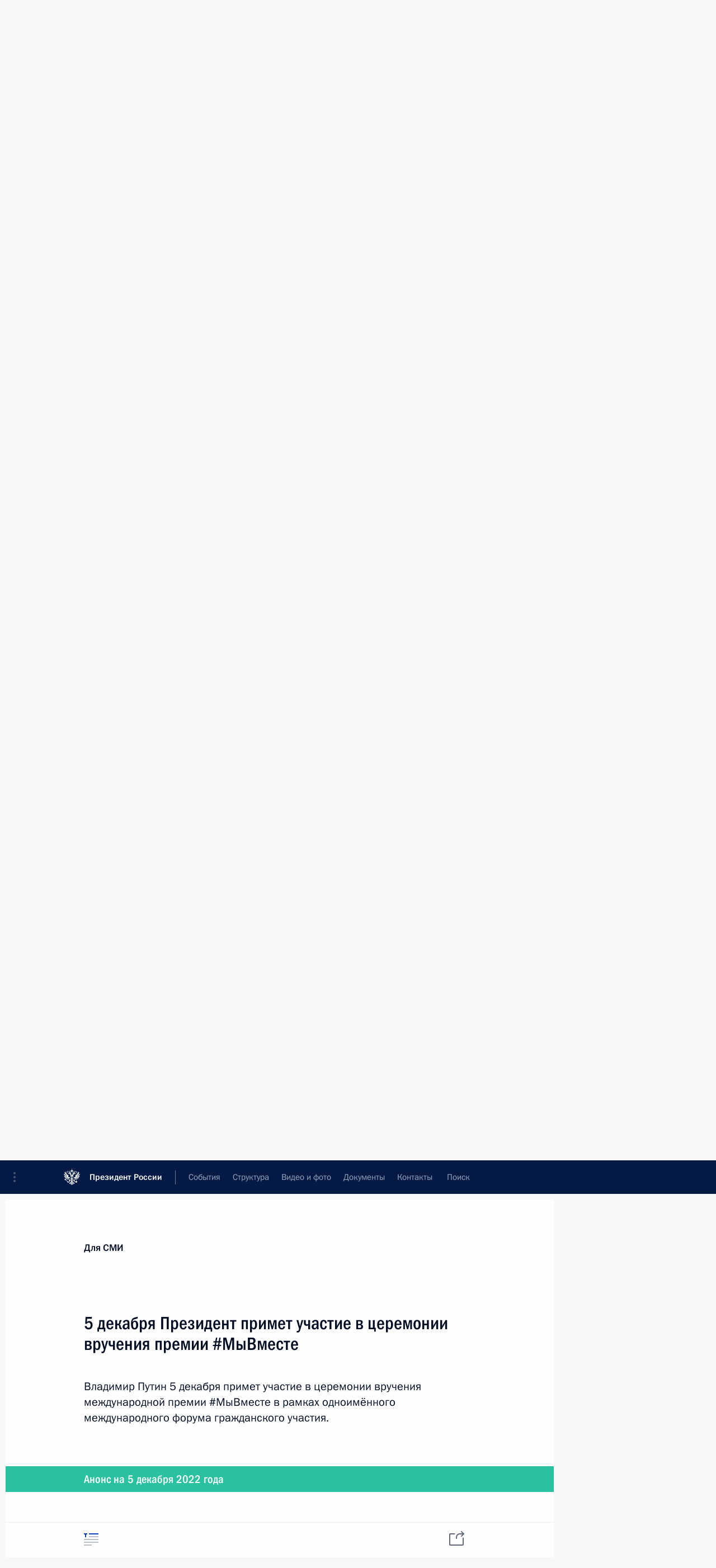

--- FILE ---
content_type: text/html; charset=UTF-8
request_url: http://www.kremlin.ru/press/announcements/by-date/04.12.2022
body_size: 9465
content:
<!doctype html> <!--[if lt IE 7 ]> <html class="ie6" lang="ru"> <![endif]--> <!--[if IE 7 ]> <html class="ie7" lang="ru"> <![endif]--> <!--[if IE 8 ]> <html class="ie8" lang="ru"> <![endif]--> <!--[if IE 9 ]> <html class="ie9" lang="ru"> <![endif]--> <!--[if gt IE 8]><!--> <html lang="ru" class="no-js" itemscope="itemscope" xmlns="http://www.w3.org/1999/xhtml" itemtype="http://schema.org/CollectionPage" prefix="og: http://ogp.me/ns# video: http://ogp.me/ns/video# ya: http://webmaster.yandex.ru/vocabularies/"> <!--<![endif]--> <head> <meta charset="utf-8"/> <title itemprop="name">Анонсы ∙ Для СМИ ∙ Президент России</title> <meta name="description" content="Новости, стенограммы, фото и видеозаписи, документы, подписанные Президентом России, информация о деятельности Администрации"/> <meta name="keywords" content=""/> <meta itemprop="inLanguage" content="ru"/> <meta name="msapplication-TileColor" content="#091a42"> <meta name="theme-color" content="#ffffff"> <meta name="theme-color" content="#091A42" />  <meta name="viewport" content="width=device-width,initial-scale=1,minimum-scale=0.7,ya-title=#061a44"/>  <meta name="apple-mobile-web-app-capable" content="yes"/> <meta name="apple-mobile-web-app-title" content="Президент России"/> <meta name="format-detection" content="telephone=yes"/> <meta name="apple-mobile-web-app-status-bar-style" content="default"/>  <meta name="msapplication-TileColor" content="#061a44"/> <meta name="msapplication-TileImage" content="/static/mstile-144x144.png"/> <meta name="msapplication-allowDomainApiCalls" content="true"/> <meta name="msapplication-starturl" content="/"/> <meta name="theme-color" content="#061a44"/> <meta name="application-name" content="Президент России"/>   <meta property="og:site_name" content="Президент России"/>  <meta name="twitter:site" content="@KremlinRussia"/>       <link rel="icon" type="image/png" href="/static/favicon-32x32.png" sizes="32x32"/>   <link rel="icon" type="image/png" href="/static/favicon-96x96.png" sizes="96x96"/>   <link rel="icon" type="image/png" href="/static/favicon-16x16.png" sizes="16x16"/>    <link rel="icon" type="image/png" href="/static/android-chrome-192x192.png" sizes="192x192"/> <link rel="manifest" href="/static/ru/manifest.json"/>         <link rel="apple-touch-icon" href="/static/apple-touch-icon-57x57.png" sizes="57x57"/>   <link rel="apple-touch-icon" href="/static/apple-touch-icon-60x60.png" sizes="60x60"/>   <link rel="apple-touch-icon" href="/static/apple-touch-icon-72x72.png" sizes="72x72"/>   <link rel="apple-touch-icon" href="/static/apple-touch-icon-76x76.png" sizes="76x76"/>   <link rel="apple-touch-icon" href="/static/apple-touch-icon-114x114.png" sizes="114x114"/>   <link rel="apple-touch-icon" href="/static/apple-touch-icon-120x120.png" sizes="120x120"/>   <link rel="apple-touch-icon" href="/static/apple-touch-icon-144x144.png" sizes="144x144"/>   <link rel="apple-touch-icon" href="/static/apple-touch-icon-152x152.png" sizes="152x152"/>   <link rel="apple-touch-icon" href="/static/apple-touch-icon-180x180.png" sizes="180x180"/>               <link rel="stylesheet" type="text/css" media="all" href="/static/css/screen.css?ba15e963ac"/> <link rel="stylesheet" href="/static/css/print.css" media="print"/>  <!--[if lt IE 9]> <link rel="stylesheet" href="/static/css/ie8.css"/> <script type="text/javascript" src="/static/js/vendor/html5shiv.js"></script> <script type="text/javascript" src="/static/js/vendor/respond.src.js"></script> <script type="text/javascript" src="/static/js/vendor/Konsole.js"></script> <![endif]--> <!--[if lte IE 9]> <link rel="stylesheet" href="/static/css/ie9.css"/> <script type="text/javascript" src="/static/js/vendor/ierange-m2.js"></script> <![endif]--> <!--[if lte IE 6]> <link rel="stylesheet" href="/static/css/ie6.css"/> <![endif]--> <link rel="alternate" type="text/html" hreflang="en" href="http://en.kremlin.ru/press/announcements/by-date/04.12.2022"/>   <link rel="author" href="/about"/> <link rel="home" href="/"/> <link rel="search" href="/opensearch.xml" title="Президент России" type="application/opensearchdescription+xml"/> <script type="text/javascript">
window.config = {staticUrl: '/static/',mediaUrl: 'http://static.kremlin.ru/media/',internalDomains: 'kremlin.ru|uznai-prezidenta.ru|openkremlin.ru|президент.рф|xn--d1abbgf6aiiy.xn--p1ai'};
</script></head> <body class=""> <div class="header" itemscope="itemscope" itemtype="http://schema.org/WPHeader" role="banner"> <div class="topline topline__menu"> <a class="topline__toggleaside" accesskey="=" aria-label="Меню портала" role="button" href="#sidebar" title="Меню портала"><i></i></a> <div class="topline__in"> <a href="/" class="topline__head" rel="home" accesskey="1" data-title="Президент России"> <i class="topline__logo"></i>Президент России</a> <div class="topline__togglemore" data-url="/mobile-menu"> <i class="topline__togglemore_button"></i> </div> <div class="topline__more"> <nav aria-label="Основное меню"> <ul class="nav"><li class="nav__item" itemscope="itemscope" itemtype="http://schema.org/SiteNavigationElement"> <a href="/events/president/news" class="nav__link" accesskey="2" itemprop="url"><span itemprop="name">События</span></a> </li><li class="nav__item" itemscope="itemscope" itemtype="http://schema.org/SiteNavigationElement"> <a href="/structure/president" class="nav__link" accesskey="3" itemprop="url"><span itemprop="name">Структура</span></a> </li><li class="nav__item" itemscope="itemscope" itemtype="http://schema.org/SiteNavigationElement"> <a href="/multimedia/video" class="nav__link" accesskey="4" itemprop="url"><span itemprop="name">Видео и фото</span></a> </li><li class="nav__item" itemscope="itemscope" itemtype="http://schema.org/SiteNavigationElement"> <a href="/acts/news" class="nav__link" accesskey="5" itemprop="url"><span itemprop="name">Документы</span></a> </li><li class="nav__item" itemscope="itemscope" itemtype="http://schema.org/SiteNavigationElement"> <a href="/contacts" class="nav__link" accesskey="6" itemprop="url"><span itemprop="name">Контакты</span></a> </li> <li class="nav__item last" itemscope="itemscope" itemtype="http://schema.org/SiteNavigationElement"> <a class="nav__link nav__link_search" href="/search" accesskey="7" itemprop="url" title="Глобальный поиск по сайту"> <span itemprop="name">Поиск</span> </a> </li>  </ul> </nav> </div> </div> </div>  <div class="search"> <ul class="search__filter"> <li class="search__filter__item is-active"> <a class="search_without_filter">Искать на сайте</a> </li>   <li class="search__filter__item bank_docs"><a href="/acts/bank">или по банку документов</a></li>  </ul> <div class="search__in">   <form name="search" class="form search__form simple_search" method="get" action="/search" tabindex="-1" role="search" aria-labelledby="search__form__input__label"> <fieldset>  <legend> <label for="search__form__input" class="search__title_main" id="search__form__input__label">Введите запрос для поиска</label> </legend>  <input type="hidden" name="section" class="search__section_value"/> <input type="hidden" name="since" class="search__since_value"/> <input type="hidden" name="till" class="search__till_value"/> <span class="form__field input_wrapper"> <input type="text" name="query" class="search__form__input" id="search__form__input" lang="ru" accesskey="-"  required="required" size="74" title="Введите запрос для поиска" autocomplete="off" data-autocomplete-words-url="/_autocomplete/words" data-autocomplete-url="/_autocomplete"/> <i class="search_icon"></i> <span class="text_overflow__limiter"></span> </span> <span class="form__field button__wrapper">  <button id="search-simple-search-button" class="submit search__form__button">Найти</button> </span> </fieldset> </form>     <form name="doc_search" class="form search__form docs_search" method="get" tabindex="-1" action="/acts/bank/search"> <fieldset> <legend> Поиск по документам </legend>  <div class="form__field form__field_medium"> <label for="doc_search-title-or-number-input"> Название документа или его номер </label> <input type="text" name="title" id="doc_search-title-or-number-input" class="input_doc"  lang="ru" autocomplete="off"/> </div> <div class="form__field form__field_medium"> <label for="doc_search-text-input">Текст в документе</label> <input type="text" name="query" id="doc_search-text-input"  lang="ru"/> </div> <div class="form__field form__fieldlong"> <label for="doc_search-type-select">Вид документа</label> <div class="select2_wrapper"> <select id="doc_search-type-select" name="type" class="select2 dropdown_select"> <option value="" selected="selected"> Все </option>  <option value="3">Указ</option>  <option value="4">Распоряжение</option>  <option value="5">Федеральный закон</option>  <option value="6">Федеральный конституционный закон</option>  <option value="7">Послание</option>  <option value="8">Закон Российской Федерации о поправке к Конституции Российской Федерации</option>  <option value="1">Кодекс</option>  </select> </div> </div> <div class="form__field form__field_halflonger"> <label id="doc_search-force-label"> Дата вступления в силу...</label>   <div class="search__form__date period">      <a href="#" role="button" aria-describedby="doc_search-force-label" class="dateblock" data-target="#doc_search-force_since-input" data-min="1991-01-01" data-max="2028-10-17" data-value="2026-01-21" data-start-value="1991-01-01" data-end-value="2028-10-17" data-range="true">  </a> <a class="clear_date_filter hidden" href="#clear" role="button" aria-label="Сбросить дату"><i></i></a> </div>  <input type="hidden" name="force_since" id="doc_search-force_since-input" /> <input type="hidden" name="force_till" id="doc_search-force_till-input" />      </div> <div class="form__field form__field_halflonger"> <label>или дата принятия</label>   <div class="search__form__date period">      <a href="#" role="button" aria-describedby="doc_search-date-label" class="dateblock" data-target="#doc_search-date_since-input" data-min="1991-01-01" data-max="2026-01-21" data-value="2026-01-21" data-start-value="1991-01-01" data-end-value="2026-01-21" data-range="true">  </a> <a class="clear_date_filter hidden" href="#clear" role="button" aria-label="Сбросить дату"><i></i></a> </div>  <input type="hidden" name="date_since" id="doc_search-date_since-input" /> <input type="hidden" name="date_till" id="doc_search-date_till-input" />      </div> <div class="form__field form__fieldshort"> <button type="submit" class="submit search__form__button"> Найти документ </button> </div> </fieldset> <div class="pravo_link">Официальный портал правовой информации <a href="http://pravo.gov.ru/" target="_blank">pravo.gov.ru</a> </div> </form>   </div> </div>  <div class="topline_nav_mobile"></div>  </div> <div class="main-wrapper"> <div class="subnav-view" role="complementary" aria-label="Дополнительное меню">      <div class="content content_subnav press">   <div class="wrapfix__holder"> <div class="wrapfix wrapfix_press">  <div class="content_top__wrap"> <div class="content__in"> <h2 class="wrapfix__title">Для СМИ</h2> </div> <hr class="content__sep"/> <div class="content__in">  <div role="navigation" aria-label="Подменю первого уровня"> <ul class="subnav subnav_secondary"> announcements<li class="" itemscope="itemscope" itemtype="http://schema.org/SiteNavigationElement"> <a class="is-active " href="/press/announcements" itemprop="url"> <span itemprop="name">Анонсы</span> </a> </li><li class="" itemscope="itemscope" itemtype="http://schema.org/SiteNavigationElement"> <a class=" " href="/press/accreditation" itemprop="url"> <span itemprop="name">Аккредитация</span> </a> </li><li class="" itemscope="itemscope" itemtype="http://schema.org/SiteNavigationElement"> <a class=" " href="/press/photo" itemprop="url"> <span itemprop="name">Банк фотографий</span> </a> </li><li class="" itemscope="itemscope" itemtype="http://schema.org/SiteNavigationElement"> <a class=" " href="/press/service" itemprop="url"> <span itemprop="name">Пресс-служба</span> </a> </li><li class="is-last" itemscope="itemscope" itemtype="http://schema.org/SiteNavigationElement"> <a class=" is-special" href="/subscribe" itemprop="url"> <span itemprop="name">Подписка</span> </a> </li></ul> </div> </div> <hr class="content__sep" aria-hidden="true"/>   </div> </div> </div>  </div> </div> <div class="wrapsite"> <div class="content-view" role="main"> <div class="content content_main" data-section="Анонсы" data-section-href="/press/announcements"> <div class="content__in"> <div class="events"> <a href="/press/announcements/page/12" class="button button_white more more-prev" rel="prev" accesskey="p">Показать следующие материалы</a><div class="entry-content lister-page" role="list" data-url-template="/press/announcements/page/PAGE" data-base-url="/press/announcements" data-path="/press/announcements/by-date/04.12.2022" data-page="13" data-pages="88"> <h2 class="events__title">  <time datetime="2022-12-23"></time> <time datetime="2022-12-26">26 − 27 декабря 2022 года</time> </h2> <div class="hentry h-entry hentry_long hentry_event" itemscope="itemscope" itemtype="http://schema.org/NewsArticle"> <h3 class="hentry__title hentry__title_special"> <a href="/press/announcements/70173" rel="bookmark" itemprop="url"><span class="entry-title p-name" itemprop="name">26–27 декабря в Санкт-Петербурге пройдёт встреча лидеров стран СНГ</span>  <span class="hentry__meta">  <span class="updated hidden" hidden="hidden">2022-12-23</span> <span class="author vcard hidden" hidden="hidden"><span class="fn">Отдел редакции официального сайта Президента России</span></span></span>   </a> </h3>   </div>  <h2 class="events__title">  <time datetime="2022-12-21"></time> <time datetime="2022-12-22">22 декабря 2022 года</time> </h2> <div class="hentry h-entry hentry_long hentry_event" itemscope="itemscope" itemtype="http://schema.org/NewsArticle"> <h3 class="hentry__title hentry__title_special"> <a href="/press/announcements/70158" rel="bookmark" itemprop="url"><span class="entry-title p-name" itemprop="name">22 декабря Президент проведёт заседание Госсовета по вопросам молодёжной политики</span>  <span class="hentry__meta">  <span class="updated hidden" hidden="hidden">2022-12-22</span> <span class="author vcard hidden" hidden="hidden"><span class="fn">Отдел редакции официального сайта Президента России</span></span></span>   </a> </h3>   </div>  <h2 class="events__title">  <time datetime="2022-12-20"></time> <time datetime="2022-12-21">21 декабря 2022 года</time> </h2> <div class="hentry h-entry hentry_long hentry_event" itemscope="itemscope" itemtype="http://schema.org/NewsArticle"> <h3 class="hentry__title hentry__title_special"> <a href="/press/announcements/70151" rel="bookmark" itemprop="url"><span class="entry-title p-name" itemprop="name">21 декабря Владимир Путин проведёт расширенное заседание коллегии Минобороны</span>  <span class="hentry__meta">  <span class="updated hidden" hidden="hidden">2022-12-20</span> <span class="author vcard hidden" hidden="hidden"><span class="fn">Отдел редакции официального сайта Президента России</span></span></span>   </a> </h3>   </div>  <h2 class="events__title">  <time datetime="2022-12-19"></time> <time datetime="2022-12-20">20 декабря 2022 года</time> </h2> <div class="hentry h-entry hentry_long hentry_event" itemscope="itemscope" itemtype="http://schema.org/NewsArticle"> <h3 class="hentry__title hentry__title_special"> <a href="/press/announcements/70140" rel="bookmark" itemprop="url"><span class="entry-title p-name" itemprop="name">20 декабря в Екатерининском зале Кремля Владимир Путин примет участие в церемонии вручения государственных наград</span>  <span class="hentry__meta">  <span class="updated hidden" hidden="hidden">2022-12-20</span> <span class="author vcard hidden" hidden="hidden"><span class="fn">Отдел редакции официального сайта Президента России</span></span></span>   </a> </h3>   </div>  <h2 class="events__title">  <time datetime="2022-12-16"></time> <time datetime="2022-12-19">19 декабря 2022 года</time> </h2> <div class="hentry h-entry hentry_long hentry_event" itemscope="itemscope" itemtype="http://schema.org/NewsArticle"> <h3 class="hentry__title hentry__title_special"> <a href="/press/announcements/70091" rel="bookmark" itemprop="url"><span class="entry-title p-name" itemprop="name">19 декабря Владимир Путин посетит Белоруссию с рабочим визитом</span>  <span class="hentry__meta">  <span class="updated hidden" hidden="hidden">2022-12-16</span> <span class="author vcard hidden" hidden="hidden"><span class="fn">Отдел редакции официального сайта Президента России</span></span></span>   </a> </h3>   </div>  <h2 class="events__title">  <time datetime="2022-12-14"></time> <time datetime="2022-12-15">15 декабря 2022 года</time> </h2> <div class="hentry h-entry hentry_long hentry_event" itemscope="itemscope" itemtype="http://schema.org/NewsArticle"> <h3 class="hentry__title hentry__title_special"> <a href="/press/announcements/70083" rel="bookmark" itemprop="url"><span class="entry-title p-name" itemprop="name">15 декабря Владимир Путин в режиме видеоконференции проведёт заседание Совета по стратегическому развитию и национальным проектам</span>  <span class="hentry__meta">  <span class="updated hidden" hidden="hidden">2022-12-14</span> <span class="author vcard hidden" hidden="hidden"><span class="fn">Отдел редакции официального сайта Президента России</span></span></span>   </a> </h3>   </div>  <h2 class="events__title">  <time datetime="2022-12-13"></time> <time datetime="2022-12-14">14 декабря 2022 года</time> </h2> <div class="hentry h-entry hentry_long hentry_event" itemscope="itemscope" itemtype="http://schema.org/NewsArticle"> <h3 class="hentry__title hentry__title_special"> <a href="/press/announcements/70076" rel="bookmark" itemprop="url"><span class="entry-title p-name" itemprop="name">14 декабря Владимир Путин в режиме видеоконференции проведёт очередное совещание с членами Правительства</span>  <span class="hentry__meta">  <span class="updated hidden" hidden="hidden">2022-12-13</span> <span class="author vcard hidden" hidden="hidden"><span class="fn">Отдел редакции официального сайта Президента России</span></span></span>   </a> </h3>   </div>  <h2 class="events__title">  <time datetime="2022-12-12"></time> <time datetime="2022-12-13">13 декабря 2022 года</time> </h2> <div class="hentry h-entry hentry_long hentry_event" itemscope="itemscope" itemtype="http://schema.org/NewsArticle"> <h3 class="hentry__title hentry__title_special"> <a href="/press/announcements/70068" rel="bookmark" itemprop="url"><span class="entry-title p-name" itemprop="name">13 декабря Президент примет участие в церемонии открытия объектов транспортной инфраструктуры</span>  <span class="hentry__meta">  <span class="updated hidden" hidden="hidden">2022-12-12</span> <span class="author vcard hidden" hidden="hidden"><span class="fn">Отдел редакции официального сайта Президента России</span></span></span>   </a> </h3>   </div>  <h2 class="events__title">  <time datetime="2022-12-08"></time> <time datetime="2022-12-09">9 декабря 2022 года</time> </h2> <div class="hentry h-entry hentry_long hentry_event" itemscope="itemscope" itemtype="http://schema.org/NewsArticle"> <h3 class="hentry__title hentry__title_special"> <a href="/press/announcements/70053" rel="bookmark" itemprop="url"><span class="entry-title p-name" itemprop="name">9 декабря Владимир Путин посетит Бишкек для участия в заседании ВЕЭС</span>  <span class="hentry__meta">  <span class="updated hidden" hidden="hidden">2022-12-08</span> <span class="author vcard hidden" hidden="hidden"><span class="fn">Отдел редакции официального сайта Президента России</span></span></span>   </a> </h3>   </div>  <h2 class="events__title">  <time datetime="2022-12-07"></time> <time datetime="2022-12-08">8 декабря 2022 года</time> </h2> <div class="hentry h-entry hentry_long hentry_event" itemscope="itemscope" itemtype="http://schema.org/NewsArticle"> <h3 class="hentry__title hentry__title_special"> <a href="/press/announcements/70045" rel="bookmark" itemprop="url"><span class="entry-title p-name" itemprop="name">8 декабря Президент вручит Героям России медали «Золотая Звезда»</span>  <span class="hentry__meta">  <span class="updated hidden" hidden="hidden">2022-12-07</span> <span class="author vcard hidden" hidden="hidden"><span class="fn">Отдел редакции официального сайта Президента России</span></span></span>   </a> </h3>   </div>  <h2 class="events__title">  <time datetime="2022-12-06"></time> <time datetime="2022-12-07">7 декабря 2022 года</time> </h2> <div class="hentry h-entry hentry_long hentry_event" itemscope="itemscope" itemtype="http://schema.org/NewsArticle"> <h3 class="hentry__title hentry__title_special"> <a href="/press/announcements/70037" rel="bookmark" itemprop="url"><span class="entry-title p-name" itemprop="name">7 декабря глава государства проведёт заседание Совета по развитию гражданского общества и правам человека</span>  <span class="hentry__meta">  <span class="updated hidden" hidden="hidden">2022-12-06</span> <span class="author vcard hidden" hidden="hidden"><span class="fn">Отдел редакции официального сайта Президента России</span></span></span>   </a> </h3>   </div>  <h2 class="events__title">  <time datetime="2022-12-04"></time> <time datetime="2022-12-05">5 декабря 2022 года</time> </h2> <div class="hentry h-entry hentry_long hentry_event" itemscope="itemscope" itemtype="http://schema.org/NewsArticle"> <h3 class="hentry__title hentry__title_special"> <a href="/press/announcements/69979" rel="bookmark" itemprop="url"><span class="entry-title p-name" itemprop="name">5 декабря Президент примет участие в церемонии вручения премии #МыВместе</span>  <span class="hentry__meta">  <span class="updated hidden" hidden="hidden">2022-12-05</span> <span class="author vcard hidden" hidden="hidden"><span class="fn">Отдел редакции официального сайта Президента России</span></span></span>   </a> </h3>   </div>  <h2 class="events__title">  <time datetime="2022-12-01"></time> <time datetime="2022-12-02">2 декабря 2022 года</time> </h2> <div class="hentry h-entry hentry_long hentry_event" itemscope="itemscope" itemtype="http://schema.org/NewsArticle"> <h3 class="hentry__title hentry__title_special"> <a href="/press/announcements/69966" rel="bookmark" itemprop="url"><span class="entry-title p-name" itemprop="name">2 декабря Президент встретится с инвалидами и представителями общественных организаций</span>  <span class="hentry__meta">  <span class="updated hidden" hidden="hidden">2022-12-01</span> <span class="author vcard hidden" hidden="hidden"><span class="fn">Отдел редакции официального сайта Президента России</span></span></span>   </a> </h3>   </div>  <h2 class="events__title">  <time datetime="2022-11-30"></time> <time datetime="2022-12-01">1 декабря 2022 года</time> </h2> <div class="hentry h-entry hentry_long hentry_event" itemscope="itemscope" itemtype="http://schema.org/NewsArticle"> <h3 class="hentry__title hentry__title_special"> <a href="/press/announcements/69958" rel="bookmark" itemprop="url"><span class="entry-title p-name" itemprop="name">1 декабря Президент встретится с участниками II Конгресса молодых учёных</span>  <span class="hentry__meta">  <span class="updated hidden" hidden="hidden">2022-11-30</span> <span class="author vcard hidden" hidden="hidden"><span class="fn">Отдел редакции официального сайта Президента России</span></span></span>   </a> </h3>   </div>  <h2 class="events__title">  <time datetime="2022-11-29"></time> <time datetime="2022-11-30">30 ноября 2022 года</time> </h2> <div class="hentry h-entry hentry_long hentry_event" itemscope="itemscope" itemtype="http://schema.org/NewsArticle"> <h3 class="hentry__title hentry__title_special"> <a href="/press/announcements/69950" rel="bookmark" itemprop="url"><span class="entry-title p-name" itemprop="name">30 ноября Президент в режиме видеоконференции проведёт очередное совещание с членами Правительства и примет участие в открытии социальных объектов</span>  <span class="hentry__meta">  <span class="updated hidden" hidden="hidden">2022-11-29</span> <span class="author vcard hidden" hidden="hidden"><span class="fn">Отдел редакции официального сайта Президента России</span></span></span>   </a> </h3>   </div>  <h2 class="events__title">  <time datetime="2022-11-28"></time> <time datetime="2022-11-29">29 ноября 2022 года</time> </h2> <div class="hentry h-entry hentry_long hentry_event" itemscope="itemscope" itemtype="http://schema.org/NewsArticle"> <h3 class="hentry__title hentry__title_special"> <a href="/press/announcements/69945" rel="bookmark" itemprop="url"><span class="entry-title p-name" itemprop="name">29 ноября глава государства примет участие в работе юбилейного, Х Всероссийского съезда судей в Москве</span>  <span class="hentry__meta">  <span class="updated hidden" hidden="hidden">2022-11-28</span> <span class="author vcard hidden" hidden="hidden"><span class="fn">Отдел редакции официального сайта Президента России</span></span></span>   </a> </h3>   </div>  <h2 class="events__title">  <time datetime="2022-11-25"></time> <time datetime="2022-11-28">28 ноября 2022 года</time> </h2> <div class="hentry h-entry hentry_long hentry_event" itemscope="itemscope" itemtype="http://schema.org/NewsArticle"> <h3 class="hentry__title hentry__title_special"> <a href="/press/announcements/69934" rel="bookmark" itemprop="url"><span class="entry-title p-name" itemprop="name">28 ноября состоятся российско-казахстанские переговоры</span>  <span class="hentry__meta">  <span class="updated hidden" hidden="hidden">2022-11-25</span> <span class="author vcard hidden" hidden="hidden"><span class="fn">Отдел редакции официального сайта Президента России</span></span></span>   </a> </h3>   </div>  <h2 class="events__title">  <time datetime="2022-11-24"></time> <time datetime="2022-11-25">25 ноября 2022 года</time> </h2> <div class="hentry h-entry hentry_long hentry_event" itemscope="itemscope" itemtype="http://schema.org/NewsArticle"> <h3 class="hentry__title hentry__title_special"> <a href="/press/announcements/69928" rel="bookmark" itemprop="url"><span class="entry-title p-name" itemprop="name">25 ноября Президент встретится с матерями военнослужащих и примет участие в мероприятии по случаю 15-летия госкорпорации «Ростех»</span>  <span class="hentry__meta">  <span class="updated hidden" hidden="hidden">2022-11-24</span> <span class="author vcard hidden" hidden="hidden"><span class="fn">Отдел редакции официального сайта Президента России</span></span></span>   </a> </h3>   </div>  <h2 class="events__title">  <time datetime="2022-11-23"></time> <time datetime="2022-11-24">24 ноября 2022 года</time> </h2> <div class="hentry h-entry hentry_long hentry_event" itemscope="itemscope" itemtype="http://schema.org/NewsArticle"> <h3 class="hentry__title hentry__title_special"> <a href="/press/announcements/69921" rel="bookmark" itemprop="url"><span class="entry-title p-name" itemprop="name">24 ноября Владимир Путин примет участие в международной конференции «Путешествие в мир искусственного интеллекта»</span>  <span class="hentry__meta">  <span class="updated hidden" hidden="hidden">2022-11-23</span> <span class="author vcard hidden" hidden="hidden"><span class="fn">Отдел редакции официального сайта Президента России</span></span></span>   </a> </h3>   </div>  <h2 class="events__title">  <time datetime="2022-11-21"></time> <time datetime="2022-11-23">23 ноября 2022 года</time> </h2> <div class="hentry h-entry hentry_long hentry_event" itemscope="itemscope" itemtype="http://schema.org/NewsArticle"> <h3 class="hentry__title hentry__title_special"> <a href="/press/announcements/69877" rel="bookmark" itemprop="url"><span class="entry-title p-name" itemprop="name">23 ноября Владимир Путин в Ереване примет участие в сессии Совета коллективной безопасности ОДКБ</span>  <span class="hentry__meta">  <span class="updated hidden" hidden="hidden">2022-11-21</span> <span class="author vcard hidden" hidden="hidden"><span class="fn">Отдел редакции официального сайта Президента России</span></span></span>   </a> </h3>   </div> </div><a href="/press/announcements/page/14" class="button button_green more more-next" rel="next" accesskey="n">Показать предыдущие материалы</a>  </div> </div> </div><div class="promoted" role="region" aria-label="Важная новость"> <div class="promoted__in"> <a href="http://kremlin.ru/events/president/news/78815" class="promoted__entry"> <div class="promoted__block"> <h3 class="promoted__title one_line">Итоги года с Владимиром Путиным</h3> <div class="promoted__image" aria-hidden="true"><img class="promoted__pic" src="http://static.kremlin.ru/media/events/highlight-images/index/fzEDJwEHYA9iFG4u4xT5AgHnFbZd1gP2.jpg" srcset="http://static.kremlin.ru/media/events/highlight-images/index/fzEDJwEHYA9iFG4u4xT5AgHnFbZd1gP2.jpg 1x,http://static.kremlin.ru/media/events/highlight-images/index2x/u2gcuc9XLXBfFrCcHWk63NlAXhnM5RyA.jpg 2x" style="background:rgb(42, 29, 47);background:linear-gradient(90deg, #2a1d2f 0%, rgba(42,29,47,0) 100%),linear-gradient(270deg, #5e83f4 0%, rgba(94,131,244,0) 100%),linear-gradient(180deg, #f3d7d3 0%, rgba(243,215,211,0) 100%),linear-gradient(0deg, #935363 0%, rgba(147,83,99,0) 100%);"  width="140" height="100" alt="Итоги года с Владимиром Путиным"/></div> <span class="promoted__date"> 19 декабря 2025 года</span> </div> </a> </div> <div class="gradient-shadow"></div> </div> </div><div class="footer" id="footer" itemscope="itemscope" itemtype="http://schema.org/WPFooter"> <div class="footer__in"> <div role="complementary" aria-label="Карта портала"> <div class="footer__mobile"> <a href="/"> <i class="footer__logo_mob"></i> <div class="mobile_title">Президент России</div> <div class="mobile_caption">Версия официального сайта для мобильных устройств</div> </a> </div> <div class="footer__col col_mob"> <h2 class="footer_title">Разделы сайта Президента<br/>России</h2> <ul class="footer_list nav_mob"><li class="footer_list_item" itemscope="itemscope" itemtype="http://schema.org/SiteNavigationElement"> <a href="/events/president/news"  itemprop="url"> <span itemprop="name">События</span> </a> </li> <li class="footer_list_item" itemscope="itemscope" itemtype="http://schema.org/SiteNavigationElement"> <a href="/structure/president"  itemprop="url"> <span itemprop="name">Структура</span> </a> </li> <li class="footer_list_item" itemscope="itemscope" itemtype="http://schema.org/SiteNavigationElement"> <a href="/multimedia/video"  itemprop="url"> <span itemprop="name">Видео и фото</span> </a> </li> <li class="footer_list_item" itemscope="itemscope" itemtype="http://schema.org/SiteNavigationElement"> <a href="/acts/news"  itemprop="url"> <span itemprop="name">Документы</span> </a> </li> <li class="footer_list_item" itemscope="itemscope" itemtype="http://schema.org/SiteNavigationElement"> <a href="/contacts"  itemprop="url"> <span itemprop="name">Контакты</span> </a> </li>  <li class="footer__search footer_list_item footer__search_open" itemscope="itemscope" itemtype="http://schema.org/SiteNavigationElement"> <a href="/search" itemprop="url"> <i></i> <span itemprop="name">Поиск</span> </a> </li> <li class="footer__search footer_list_item footer__search_hidden" itemscope="itemscope" itemtype="http://schema.org/SiteNavigationElement"> <a href="/search" itemprop="url"> <i></i> <span itemprop="name">Поиск</span> </a> </li> <li class="footer__smi footer_list_item" itemscope="itemscope" itemtype="http://schema.org/SiteNavigationElement"> <a href="/press/announcements" itemprop="url" class="is-active is-special"><i></i><span itemprop="name">Для СМИ</span></a> </li> <li class="footer_list_item" itemscope="itemscope" itemtype="http://schema.org/SiteNavigationElement"> <a href="/subscribe" itemprop="url"><i></i><span itemprop="name">Подписаться</span></a> </li> <li class="footer_list_item hidden_mob" itemscope="itemscope" itemtype="http://schema.org/SiteNavigationElement"> <a href="/catalog/glossary" itemprop="url" rel="glossary"><span itemprop="name">Справочник</span></a> </li> </ul> <ul class="footer_list"> <li class="footer__special" itemscope="itemscope" itemtype="http://schema.org/SiteNavigationElement"> <a href="http://special.kremlin.ru/events/president/news" itemprop="url" class="is-special no-warning"><i></i><span itemprop="name">Версия для людей с ограниченными возможностями</span></a> </li> </ul> <ul class="footer_list nav_mob"> <li itemscope="itemscope" itemtype="http://schema.org/SiteNavigationElement" class="language footer_list_item">   <a href="http://en.kremlin.ru/press/announcements/by-date/04.12.2022" rel="alternate" hreflang="en" itemprop="url" class=" no-warning"> <span itemprop="name"> English </span> </a> <meta itemprop="inLanguage" content="en"/>   </li> </ul> </div> <div class="footer__col"> <h2 class="footer_title">Информационные ресурсы<br/>Президента России</h2> <ul class="footer_list"> <li class="footer__currentsite footer_list_item" itemscope="itemscope" itemtype="http://schema.org/SiteNavigationElement"> <a href="/" itemprop="url">Президент России<span itemprop="name">Текущий ресурс</span> </a> </li> <li class="footer_list_item"> <a href="http://kremlin.ru/acts/constitution" class="no-warning">Конституция России</a> </li> <li class="footer_list_item"> <a href="http://flag.kremlin.ru/" class="no-warning" rel="external">Государственная символика</a> </li> <li class="footer_list_item"> <a href="https://letters.kremlin.ru/" class="no-warning" rel="external">Обратиться к Президенту</a> </li>  <li class="footer_list_item"> <a href="http://kids.kremlin.ru/" class="no-warning" rel="external"> Президент России —<br/>гражданам школьного возраста </a> </li> <li class="footer_list_item"> <a href="http://tours.kremlin.ru/" class="no-warning" rel="external">Виртуальный тур по<br/>Кремлю</a> </li>  <li class="footer_list_item"> <a href="http://putin.kremlin.ru/" class="no-warning" rel="external">Владимир Путин —<br/>личный сайт</a> </li>  <li class="footer_list_item"> <a href="http://nature.kremlin.ru" class="no-warning" rel="external"> Дикая природа России </a> </li>  </ul> </div> <div class="footer__col"> <h2 class="footer_title">Официальные сетевые ресурсы<br/>Президента России</h2> <ul class="footer_list"> <li class="footer_list_item"> <a href="https://t.me/news_kremlin" rel="me" target="_blank">Telegram-канал</a> </li>  <li class="footer_list_item"> <a href="https://max.ru/news_kremlin" rel="me" target="_blank"> MAX </a> </li> <li class="footer_list_item"> <a href="https://vk.com/kremlin_news" rel="me" target="_blank"> ВКонтакте </a> </li>  <li class="footer_list_item"> <a href="https://rutube.ru/u/kremlin/" rel="me" target="_blank">Rutube</a> </li> <li class="footer_list_item"> <a href="http://www.youtube.ru/user/kremlin" rel="me" target="_blank">YouTube</a> </li> </ul> </div>  <div class="footer__col footer__col_last"> <h2 class="footer_title">Правовая и техническая информация</h2> <ul class="footer_list technical_info"> <li class="footer_list_item" itemscope="itemscope" itemtype="http://schema.org/SiteNavigationElement"> <a href="/about" itemprop="url"> <span itemprop="name">О портале</span> </a> </li> <li class="footer_list_item" itemscope="itemscope" itemtype="http://schema.org/SiteNavigationElement"> <a href="/about/copyrights" itemprop="url"><span itemprop="name">Об использовании информации сайта</span></a> </li> <li class="footer_list_item" itemscope="itemscope" itemtype="http://schema.org/SiteNavigationElement"> <a href="/about/privacy" itemprop="url"><span itemprop="name">О персональных данных пользователей</span></a> </li> <li class="footer_list_item" itemscope="itemscope" itemtype="http://schema.org/SiteNavigationElement"> <a href="/contacts#mailto" itemprop="url"><span itemprop="name">Написать в редакцию</span></a> </li> </ul> </div> </div> <div role="contentinfo"> <div class="footer__license"> <p>Все материалы сайта доступны по лицензии:</p> <p><a href="http://creativecommons.org/licenses/by/4.0/deed.ru" hreflang="ru" class="underline" rel="license" target="_blank">Creative Commons Attribution 4.0 International</a></p> </div> <div class="footer__copy"><span class="flag_white">Администрация </span><span class="flag_blue">Президента России</span><span class="flag_red">2026 год</span> </div> </div> <div class="footer__logo"></div> </div> </div> </div> </div> <div class="gallery__wrap"> <div class="gallery__overlay"></div> <div class="gallery" role="complementary" aria-label="Полноэкранная галерея"></div> </div> <div class="read" role="complementary" aria-label="Материал для чтения"></div> <div class="wrapsite__outside hidden-print"><div class="wrapsite__overlay"></div></div><div class="sidebar" tabindex="-1" itemscope="itemscope" itemtype="http://schema.org/WPSideBar"> <div class="sidebar__content">    <div class="sidebar_lang">  <div class="sidebar_title_wrapper is-visible"> <h2 class="sidebar_title">Официальные сетевые ресурсы</h2> <h3 class="sidebar_title sidebar_title_caption">Президента России</h3> </div> <div class="sidebar_title_wrapper hidden"> <h2 class="sidebar_title">Official Internet Resources</h2> <h3 class="sidebar_title sidebar_title_caption">of the President of Russia</h3> </div> <span class="sidebar_lang_item sidebar_lang_first"> <a tabindex="-1" rel="alternate" hreflang="ru" itemprop="url" > <span>Русский</span> </a> </span><span class="sidebar_lang_item"> <a tabindex="0" href="http://en.kremlin.ru/press/announcements/by-date/04.12.2022" rel="alternate" hreflang="en" itemprop="url" class="is-active"> <span>English</span> </a> </span> <meta itemprop="inLanguage" content="en"/>   </div> <ul class="sidebar_list">  <li itemscope="itemscope" itemtype="http://schema.org/SiteNavigationElement"> <a href="/press/announcements" class="sidebar__special" itemprop="url" tabindex="0"><span itemprop="name">Для СМИ</span></a> </li> <li itemscope="itemscope" itemtype="http://schema.org/SiteNavigationElement"> <a href="http://special.kremlin.ru/events/president/news" class="sidebar__special no-warning" itemprop="url" tabindex="0"><span itemprop="name">Специальная версия для людей с ограниченными возможностями</span></a> </li>  <li itemscope="itemscope" itemtype="http://schema.org/SiteNavigationElement"> <a href="https://t.me/news_kremlin" class="sidebar__special" itemprop="url" tabindex="0" rel="me" target="_blank" ><span itemprop="name">Telegram-канал</span></a> </li>  <li itemscope="itemscope" itemtype="http://schema.org/SiteNavigationElement"> <a href="https://max.ru/news_kremlin" class="sidebar__special" itemprop="url" tabindex="0" rel="me" target="_blank" ><span itemprop="name"> MAX </span></a> </li> <li itemscope="itemscope" itemtype="http://schema.org/SiteNavigationElement"> <a href="https://vk.com/kremlin_news" class="sidebar__special" itemprop="url" tabindex="0" rel="me" target="_blank" ><span itemprop="name"> ВКонтакте </span></a> </li>  <li itemscope="itemscope" itemtype="http://schema.org/SiteNavigationElement"> <a href="https://rutube.ru/u/kremlin/" class="sidebar__special" itemprop="url" tabindex="0" rel="me" target="_blank" ><span itemprop="name">Rutube</span></a> </li> <li itemscope="itemscope" itemtype="http://schema.org/SiteNavigationElement"> <a href="http://www.youtube.ru/user/kremlin" class="sidebar__special" itemprop="url" tabindex="0" rel="me" target="_blank" ><span itemprop="name">YouTube</span></a> </li> </ul> <ul class="sidebar_list sidebar_list_other"> <li itemscope="itemscope" itemtype="http://schema.org/SiteNavigationElement">  <a href="/" class="no-warning" itemprop="url" tabindex="0">  <span itemprop="name">Сайт Президента России</span> </a> </li>  <li itemscope="itemscope" itemtype="http://schema.org/SiteNavigationElement">  <a href="/acts/constitution" class="no-warning" itemprop="url" tabindex="0">  <span itemprop="name">Конституция России </span> </a> </li>  <li itemscope="itemscope" itemtype="http://schema.org/SiteNavigationElement">  <a href="http://flag.kremlin.ru/" class="no-warning" itemprop="url" tabindex="0" rel="external">  <span itemprop="name">Государственная символика</span></a> </li> <li itemscope="itemscope" itemtype="http://schema.org/SiteNavigationElement"> <a href="https://letters.kremlin.ru/" class="no-warning" itemprop="url" tabindex="0" rel="external"><span itemprop="name">Обратиться к Президенту</span></a> </li>  <li itemscope="itemscope" itemtype="http://schema.org/SiteNavigationElement"> <a href="http://kids.kremlin.ru/" class="no-warning" itemprop="url" tabindex="0" rel="external"><span itemprop="name"> Президент России — гражданам<br/>школьного возраста </span></a> </li> <li itemscope="itemscope" itemtype="http://schema.org/SiteNavigationElement"> <a href="http://tours.kremlin.ru/" class="no-warning" itemprop="url" tabindex="0" rel="external"><span itemprop="name"> Виртуальный тур по Кремлю </span></a> </li>  <li itemscope="itemscope" itemtype="http://schema.org/SiteNavigationElement">  <a href="http://putin.kremlin.ru/" class="no-warning" itemprop="url" tabindex="0" rel="external">  <span itemprop="name">Владимир Путин — личный сайт</span> </a> </li> <li itemscope="itemscope" itemtype="http://schema.org/SiteNavigationElement"> <a href="http://20.kremlin.ru/" class="no-warning" itemprop="url" tabindex="0" rel="external"><span itemprop="name">Путин. 20 лет</span></a> </li>  <li itemscope="itemscope" itemtype="http://schema.org/SiteNavigationElement"> <a href="http://nature.kremlin.ru/" class="no-warning last-in-focus" itemprop="url" tabindex="0" rel="external"><span itemprop="name"> Дикая природа России </span></a> </li>  </ul> </div> <p class="sidebar__signature">Администрация Президента России<br/>2026 год</p> </div><script type="text/javascript" src="/static/js/app.js?39d4bd2fd8"></script></body> </html>